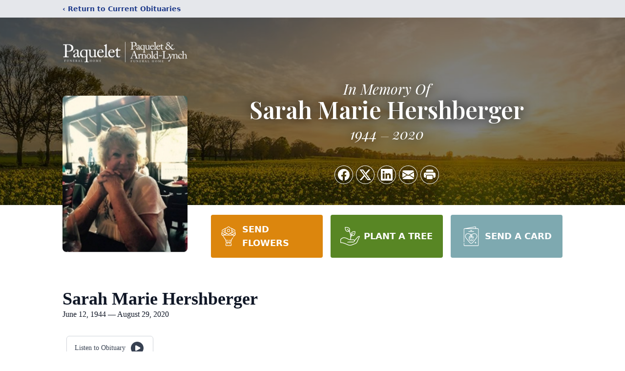

--- FILE ---
content_type: text/html; charset=utf-8
request_url: https://www.google.com/recaptcha/enterprise/anchor?ar=1&k=6Le4m3UqAAAAABD22nmLHCzVX115GtioqXN7uvSZ&co=aHR0cHM6Ly93d3cucGFxdWVsZXQuY29tOjQ0Mw..&hl=en&type=image&v=PoyoqOPhxBO7pBk68S4YbpHZ&theme=light&size=invisible&badge=bottomright&anchor-ms=20000&execute-ms=30000&cb=jhhri2iysulx
body_size: 48843
content:
<!DOCTYPE HTML><html dir="ltr" lang="en"><head><meta http-equiv="Content-Type" content="text/html; charset=UTF-8">
<meta http-equiv="X-UA-Compatible" content="IE=edge">
<title>reCAPTCHA</title>
<style type="text/css">
/* cyrillic-ext */
@font-face {
  font-family: 'Roboto';
  font-style: normal;
  font-weight: 400;
  font-stretch: 100%;
  src: url(//fonts.gstatic.com/s/roboto/v48/KFO7CnqEu92Fr1ME7kSn66aGLdTylUAMa3GUBHMdazTgWw.woff2) format('woff2');
  unicode-range: U+0460-052F, U+1C80-1C8A, U+20B4, U+2DE0-2DFF, U+A640-A69F, U+FE2E-FE2F;
}
/* cyrillic */
@font-face {
  font-family: 'Roboto';
  font-style: normal;
  font-weight: 400;
  font-stretch: 100%;
  src: url(//fonts.gstatic.com/s/roboto/v48/KFO7CnqEu92Fr1ME7kSn66aGLdTylUAMa3iUBHMdazTgWw.woff2) format('woff2');
  unicode-range: U+0301, U+0400-045F, U+0490-0491, U+04B0-04B1, U+2116;
}
/* greek-ext */
@font-face {
  font-family: 'Roboto';
  font-style: normal;
  font-weight: 400;
  font-stretch: 100%;
  src: url(//fonts.gstatic.com/s/roboto/v48/KFO7CnqEu92Fr1ME7kSn66aGLdTylUAMa3CUBHMdazTgWw.woff2) format('woff2');
  unicode-range: U+1F00-1FFF;
}
/* greek */
@font-face {
  font-family: 'Roboto';
  font-style: normal;
  font-weight: 400;
  font-stretch: 100%;
  src: url(//fonts.gstatic.com/s/roboto/v48/KFO7CnqEu92Fr1ME7kSn66aGLdTylUAMa3-UBHMdazTgWw.woff2) format('woff2');
  unicode-range: U+0370-0377, U+037A-037F, U+0384-038A, U+038C, U+038E-03A1, U+03A3-03FF;
}
/* math */
@font-face {
  font-family: 'Roboto';
  font-style: normal;
  font-weight: 400;
  font-stretch: 100%;
  src: url(//fonts.gstatic.com/s/roboto/v48/KFO7CnqEu92Fr1ME7kSn66aGLdTylUAMawCUBHMdazTgWw.woff2) format('woff2');
  unicode-range: U+0302-0303, U+0305, U+0307-0308, U+0310, U+0312, U+0315, U+031A, U+0326-0327, U+032C, U+032F-0330, U+0332-0333, U+0338, U+033A, U+0346, U+034D, U+0391-03A1, U+03A3-03A9, U+03B1-03C9, U+03D1, U+03D5-03D6, U+03F0-03F1, U+03F4-03F5, U+2016-2017, U+2034-2038, U+203C, U+2040, U+2043, U+2047, U+2050, U+2057, U+205F, U+2070-2071, U+2074-208E, U+2090-209C, U+20D0-20DC, U+20E1, U+20E5-20EF, U+2100-2112, U+2114-2115, U+2117-2121, U+2123-214F, U+2190, U+2192, U+2194-21AE, U+21B0-21E5, U+21F1-21F2, U+21F4-2211, U+2213-2214, U+2216-22FF, U+2308-230B, U+2310, U+2319, U+231C-2321, U+2336-237A, U+237C, U+2395, U+239B-23B7, U+23D0, U+23DC-23E1, U+2474-2475, U+25AF, U+25B3, U+25B7, U+25BD, U+25C1, U+25CA, U+25CC, U+25FB, U+266D-266F, U+27C0-27FF, U+2900-2AFF, U+2B0E-2B11, U+2B30-2B4C, U+2BFE, U+3030, U+FF5B, U+FF5D, U+1D400-1D7FF, U+1EE00-1EEFF;
}
/* symbols */
@font-face {
  font-family: 'Roboto';
  font-style: normal;
  font-weight: 400;
  font-stretch: 100%;
  src: url(//fonts.gstatic.com/s/roboto/v48/KFO7CnqEu92Fr1ME7kSn66aGLdTylUAMaxKUBHMdazTgWw.woff2) format('woff2');
  unicode-range: U+0001-000C, U+000E-001F, U+007F-009F, U+20DD-20E0, U+20E2-20E4, U+2150-218F, U+2190, U+2192, U+2194-2199, U+21AF, U+21E6-21F0, U+21F3, U+2218-2219, U+2299, U+22C4-22C6, U+2300-243F, U+2440-244A, U+2460-24FF, U+25A0-27BF, U+2800-28FF, U+2921-2922, U+2981, U+29BF, U+29EB, U+2B00-2BFF, U+4DC0-4DFF, U+FFF9-FFFB, U+10140-1018E, U+10190-1019C, U+101A0, U+101D0-101FD, U+102E0-102FB, U+10E60-10E7E, U+1D2C0-1D2D3, U+1D2E0-1D37F, U+1F000-1F0FF, U+1F100-1F1AD, U+1F1E6-1F1FF, U+1F30D-1F30F, U+1F315, U+1F31C, U+1F31E, U+1F320-1F32C, U+1F336, U+1F378, U+1F37D, U+1F382, U+1F393-1F39F, U+1F3A7-1F3A8, U+1F3AC-1F3AF, U+1F3C2, U+1F3C4-1F3C6, U+1F3CA-1F3CE, U+1F3D4-1F3E0, U+1F3ED, U+1F3F1-1F3F3, U+1F3F5-1F3F7, U+1F408, U+1F415, U+1F41F, U+1F426, U+1F43F, U+1F441-1F442, U+1F444, U+1F446-1F449, U+1F44C-1F44E, U+1F453, U+1F46A, U+1F47D, U+1F4A3, U+1F4B0, U+1F4B3, U+1F4B9, U+1F4BB, U+1F4BF, U+1F4C8-1F4CB, U+1F4D6, U+1F4DA, U+1F4DF, U+1F4E3-1F4E6, U+1F4EA-1F4ED, U+1F4F7, U+1F4F9-1F4FB, U+1F4FD-1F4FE, U+1F503, U+1F507-1F50B, U+1F50D, U+1F512-1F513, U+1F53E-1F54A, U+1F54F-1F5FA, U+1F610, U+1F650-1F67F, U+1F687, U+1F68D, U+1F691, U+1F694, U+1F698, U+1F6AD, U+1F6B2, U+1F6B9-1F6BA, U+1F6BC, U+1F6C6-1F6CF, U+1F6D3-1F6D7, U+1F6E0-1F6EA, U+1F6F0-1F6F3, U+1F6F7-1F6FC, U+1F700-1F7FF, U+1F800-1F80B, U+1F810-1F847, U+1F850-1F859, U+1F860-1F887, U+1F890-1F8AD, U+1F8B0-1F8BB, U+1F8C0-1F8C1, U+1F900-1F90B, U+1F93B, U+1F946, U+1F984, U+1F996, U+1F9E9, U+1FA00-1FA6F, U+1FA70-1FA7C, U+1FA80-1FA89, U+1FA8F-1FAC6, U+1FACE-1FADC, U+1FADF-1FAE9, U+1FAF0-1FAF8, U+1FB00-1FBFF;
}
/* vietnamese */
@font-face {
  font-family: 'Roboto';
  font-style: normal;
  font-weight: 400;
  font-stretch: 100%;
  src: url(//fonts.gstatic.com/s/roboto/v48/KFO7CnqEu92Fr1ME7kSn66aGLdTylUAMa3OUBHMdazTgWw.woff2) format('woff2');
  unicode-range: U+0102-0103, U+0110-0111, U+0128-0129, U+0168-0169, U+01A0-01A1, U+01AF-01B0, U+0300-0301, U+0303-0304, U+0308-0309, U+0323, U+0329, U+1EA0-1EF9, U+20AB;
}
/* latin-ext */
@font-face {
  font-family: 'Roboto';
  font-style: normal;
  font-weight: 400;
  font-stretch: 100%;
  src: url(//fonts.gstatic.com/s/roboto/v48/KFO7CnqEu92Fr1ME7kSn66aGLdTylUAMa3KUBHMdazTgWw.woff2) format('woff2');
  unicode-range: U+0100-02BA, U+02BD-02C5, U+02C7-02CC, U+02CE-02D7, U+02DD-02FF, U+0304, U+0308, U+0329, U+1D00-1DBF, U+1E00-1E9F, U+1EF2-1EFF, U+2020, U+20A0-20AB, U+20AD-20C0, U+2113, U+2C60-2C7F, U+A720-A7FF;
}
/* latin */
@font-face {
  font-family: 'Roboto';
  font-style: normal;
  font-weight: 400;
  font-stretch: 100%;
  src: url(//fonts.gstatic.com/s/roboto/v48/KFO7CnqEu92Fr1ME7kSn66aGLdTylUAMa3yUBHMdazQ.woff2) format('woff2');
  unicode-range: U+0000-00FF, U+0131, U+0152-0153, U+02BB-02BC, U+02C6, U+02DA, U+02DC, U+0304, U+0308, U+0329, U+2000-206F, U+20AC, U+2122, U+2191, U+2193, U+2212, U+2215, U+FEFF, U+FFFD;
}
/* cyrillic-ext */
@font-face {
  font-family: 'Roboto';
  font-style: normal;
  font-weight: 500;
  font-stretch: 100%;
  src: url(//fonts.gstatic.com/s/roboto/v48/KFO7CnqEu92Fr1ME7kSn66aGLdTylUAMa3GUBHMdazTgWw.woff2) format('woff2');
  unicode-range: U+0460-052F, U+1C80-1C8A, U+20B4, U+2DE0-2DFF, U+A640-A69F, U+FE2E-FE2F;
}
/* cyrillic */
@font-face {
  font-family: 'Roboto';
  font-style: normal;
  font-weight: 500;
  font-stretch: 100%;
  src: url(//fonts.gstatic.com/s/roboto/v48/KFO7CnqEu92Fr1ME7kSn66aGLdTylUAMa3iUBHMdazTgWw.woff2) format('woff2');
  unicode-range: U+0301, U+0400-045F, U+0490-0491, U+04B0-04B1, U+2116;
}
/* greek-ext */
@font-face {
  font-family: 'Roboto';
  font-style: normal;
  font-weight: 500;
  font-stretch: 100%;
  src: url(//fonts.gstatic.com/s/roboto/v48/KFO7CnqEu92Fr1ME7kSn66aGLdTylUAMa3CUBHMdazTgWw.woff2) format('woff2');
  unicode-range: U+1F00-1FFF;
}
/* greek */
@font-face {
  font-family: 'Roboto';
  font-style: normal;
  font-weight: 500;
  font-stretch: 100%;
  src: url(//fonts.gstatic.com/s/roboto/v48/KFO7CnqEu92Fr1ME7kSn66aGLdTylUAMa3-UBHMdazTgWw.woff2) format('woff2');
  unicode-range: U+0370-0377, U+037A-037F, U+0384-038A, U+038C, U+038E-03A1, U+03A3-03FF;
}
/* math */
@font-face {
  font-family: 'Roboto';
  font-style: normal;
  font-weight: 500;
  font-stretch: 100%;
  src: url(//fonts.gstatic.com/s/roboto/v48/KFO7CnqEu92Fr1ME7kSn66aGLdTylUAMawCUBHMdazTgWw.woff2) format('woff2');
  unicode-range: U+0302-0303, U+0305, U+0307-0308, U+0310, U+0312, U+0315, U+031A, U+0326-0327, U+032C, U+032F-0330, U+0332-0333, U+0338, U+033A, U+0346, U+034D, U+0391-03A1, U+03A3-03A9, U+03B1-03C9, U+03D1, U+03D5-03D6, U+03F0-03F1, U+03F4-03F5, U+2016-2017, U+2034-2038, U+203C, U+2040, U+2043, U+2047, U+2050, U+2057, U+205F, U+2070-2071, U+2074-208E, U+2090-209C, U+20D0-20DC, U+20E1, U+20E5-20EF, U+2100-2112, U+2114-2115, U+2117-2121, U+2123-214F, U+2190, U+2192, U+2194-21AE, U+21B0-21E5, U+21F1-21F2, U+21F4-2211, U+2213-2214, U+2216-22FF, U+2308-230B, U+2310, U+2319, U+231C-2321, U+2336-237A, U+237C, U+2395, U+239B-23B7, U+23D0, U+23DC-23E1, U+2474-2475, U+25AF, U+25B3, U+25B7, U+25BD, U+25C1, U+25CA, U+25CC, U+25FB, U+266D-266F, U+27C0-27FF, U+2900-2AFF, U+2B0E-2B11, U+2B30-2B4C, U+2BFE, U+3030, U+FF5B, U+FF5D, U+1D400-1D7FF, U+1EE00-1EEFF;
}
/* symbols */
@font-face {
  font-family: 'Roboto';
  font-style: normal;
  font-weight: 500;
  font-stretch: 100%;
  src: url(//fonts.gstatic.com/s/roboto/v48/KFO7CnqEu92Fr1ME7kSn66aGLdTylUAMaxKUBHMdazTgWw.woff2) format('woff2');
  unicode-range: U+0001-000C, U+000E-001F, U+007F-009F, U+20DD-20E0, U+20E2-20E4, U+2150-218F, U+2190, U+2192, U+2194-2199, U+21AF, U+21E6-21F0, U+21F3, U+2218-2219, U+2299, U+22C4-22C6, U+2300-243F, U+2440-244A, U+2460-24FF, U+25A0-27BF, U+2800-28FF, U+2921-2922, U+2981, U+29BF, U+29EB, U+2B00-2BFF, U+4DC0-4DFF, U+FFF9-FFFB, U+10140-1018E, U+10190-1019C, U+101A0, U+101D0-101FD, U+102E0-102FB, U+10E60-10E7E, U+1D2C0-1D2D3, U+1D2E0-1D37F, U+1F000-1F0FF, U+1F100-1F1AD, U+1F1E6-1F1FF, U+1F30D-1F30F, U+1F315, U+1F31C, U+1F31E, U+1F320-1F32C, U+1F336, U+1F378, U+1F37D, U+1F382, U+1F393-1F39F, U+1F3A7-1F3A8, U+1F3AC-1F3AF, U+1F3C2, U+1F3C4-1F3C6, U+1F3CA-1F3CE, U+1F3D4-1F3E0, U+1F3ED, U+1F3F1-1F3F3, U+1F3F5-1F3F7, U+1F408, U+1F415, U+1F41F, U+1F426, U+1F43F, U+1F441-1F442, U+1F444, U+1F446-1F449, U+1F44C-1F44E, U+1F453, U+1F46A, U+1F47D, U+1F4A3, U+1F4B0, U+1F4B3, U+1F4B9, U+1F4BB, U+1F4BF, U+1F4C8-1F4CB, U+1F4D6, U+1F4DA, U+1F4DF, U+1F4E3-1F4E6, U+1F4EA-1F4ED, U+1F4F7, U+1F4F9-1F4FB, U+1F4FD-1F4FE, U+1F503, U+1F507-1F50B, U+1F50D, U+1F512-1F513, U+1F53E-1F54A, U+1F54F-1F5FA, U+1F610, U+1F650-1F67F, U+1F687, U+1F68D, U+1F691, U+1F694, U+1F698, U+1F6AD, U+1F6B2, U+1F6B9-1F6BA, U+1F6BC, U+1F6C6-1F6CF, U+1F6D3-1F6D7, U+1F6E0-1F6EA, U+1F6F0-1F6F3, U+1F6F7-1F6FC, U+1F700-1F7FF, U+1F800-1F80B, U+1F810-1F847, U+1F850-1F859, U+1F860-1F887, U+1F890-1F8AD, U+1F8B0-1F8BB, U+1F8C0-1F8C1, U+1F900-1F90B, U+1F93B, U+1F946, U+1F984, U+1F996, U+1F9E9, U+1FA00-1FA6F, U+1FA70-1FA7C, U+1FA80-1FA89, U+1FA8F-1FAC6, U+1FACE-1FADC, U+1FADF-1FAE9, U+1FAF0-1FAF8, U+1FB00-1FBFF;
}
/* vietnamese */
@font-face {
  font-family: 'Roboto';
  font-style: normal;
  font-weight: 500;
  font-stretch: 100%;
  src: url(//fonts.gstatic.com/s/roboto/v48/KFO7CnqEu92Fr1ME7kSn66aGLdTylUAMa3OUBHMdazTgWw.woff2) format('woff2');
  unicode-range: U+0102-0103, U+0110-0111, U+0128-0129, U+0168-0169, U+01A0-01A1, U+01AF-01B0, U+0300-0301, U+0303-0304, U+0308-0309, U+0323, U+0329, U+1EA0-1EF9, U+20AB;
}
/* latin-ext */
@font-face {
  font-family: 'Roboto';
  font-style: normal;
  font-weight: 500;
  font-stretch: 100%;
  src: url(//fonts.gstatic.com/s/roboto/v48/KFO7CnqEu92Fr1ME7kSn66aGLdTylUAMa3KUBHMdazTgWw.woff2) format('woff2');
  unicode-range: U+0100-02BA, U+02BD-02C5, U+02C7-02CC, U+02CE-02D7, U+02DD-02FF, U+0304, U+0308, U+0329, U+1D00-1DBF, U+1E00-1E9F, U+1EF2-1EFF, U+2020, U+20A0-20AB, U+20AD-20C0, U+2113, U+2C60-2C7F, U+A720-A7FF;
}
/* latin */
@font-face {
  font-family: 'Roboto';
  font-style: normal;
  font-weight: 500;
  font-stretch: 100%;
  src: url(//fonts.gstatic.com/s/roboto/v48/KFO7CnqEu92Fr1ME7kSn66aGLdTylUAMa3yUBHMdazQ.woff2) format('woff2');
  unicode-range: U+0000-00FF, U+0131, U+0152-0153, U+02BB-02BC, U+02C6, U+02DA, U+02DC, U+0304, U+0308, U+0329, U+2000-206F, U+20AC, U+2122, U+2191, U+2193, U+2212, U+2215, U+FEFF, U+FFFD;
}
/* cyrillic-ext */
@font-face {
  font-family: 'Roboto';
  font-style: normal;
  font-weight: 900;
  font-stretch: 100%;
  src: url(//fonts.gstatic.com/s/roboto/v48/KFO7CnqEu92Fr1ME7kSn66aGLdTylUAMa3GUBHMdazTgWw.woff2) format('woff2');
  unicode-range: U+0460-052F, U+1C80-1C8A, U+20B4, U+2DE0-2DFF, U+A640-A69F, U+FE2E-FE2F;
}
/* cyrillic */
@font-face {
  font-family: 'Roboto';
  font-style: normal;
  font-weight: 900;
  font-stretch: 100%;
  src: url(//fonts.gstatic.com/s/roboto/v48/KFO7CnqEu92Fr1ME7kSn66aGLdTylUAMa3iUBHMdazTgWw.woff2) format('woff2');
  unicode-range: U+0301, U+0400-045F, U+0490-0491, U+04B0-04B1, U+2116;
}
/* greek-ext */
@font-face {
  font-family: 'Roboto';
  font-style: normal;
  font-weight: 900;
  font-stretch: 100%;
  src: url(//fonts.gstatic.com/s/roboto/v48/KFO7CnqEu92Fr1ME7kSn66aGLdTylUAMa3CUBHMdazTgWw.woff2) format('woff2');
  unicode-range: U+1F00-1FFF;
}
/* greek */
@font-face {
  font-family: 'Roboto';
  font-style: normal;
  font-weight: 900;
  font-stretch: 100%;
  src: url(//fonts.gstatic.com/s/roboto/v48/KFO7CnqEu92Fr1ME7kSn66aGLdTylUAMa3-UBHMdazTgWw.woff2) format('woff2');
  unicode-range: U+0370-0377, U+037A-037F, U+0384-038A, U+038C, U+038E-03A1, U+03A3-03FF;
}
/* math */
@font-face {
  font-family: 'Roboto';
  font-style: normal;
  font-weight: 900;
  font-stretch: 100%;
  src: url(//fonts.gstatic.com/s/roboto/v48/KFO7CnqEu92Fr1ME7kSn66aGLdTylUAMawCUBHMdazTgWw.woff2) format('woff2');
  unicode-range: U+0302-0303, U+0305, U+0307-0308, U+0310, U+0312, U+0315, U+031A, U+0326-0327, U+032C, U+032F-0330, U+0332-0333, U+0338, U+033A, U+0346, U+034D, U+0391-03A1, U+03A3-03A9, U+03B1-03C9, U+03D1, U+03D5-03D6, U+03F0-03F1, U+03F4-03F5, U+2016-2017, U+2034-2038, U+203C, U+2040, U+2043, U+2047, U+2050, U+2057, U+205F, U+2070-2071, U+2074-208E, U+2090-209C, U+20D0-20DC, U+20E1, U+20E5-20EF, U+2100-2112, U+2114-2115, U+2117-2121, U+2123-214F, U+2190, U+2192, U+2194-21AE, U+21B0-21E5, U+21F1-21F2, U+21F4-2211, U+2213-2214, U+2216-22FF, U+2308-230B, U+2310, U+2319, U+231C-2321, U+2336-237A, U+237C, U+2395, U+239B-23B7, U+23D0, U+23DC-23E1, U+2474-2475, U+25AF, U+25B3, U+25B7, U+25BD, U+25C1, U+25CA, U+25CC, U+25FB, U+266D-266F, U+27C0-27FF, U+2900-2AFF, U+2B0E-2B11, U+2B30-2B4C, U+2BFE, U+3030, U+FF5B, U+FF5D, U+1D400-1D7FF, U+1EE00-1EEFF;
}
/* symbols */
@font-face {
  font-family: 'Roboto';
  font-style: normal;
  font-weight: 900;
  font-stretch: 100%;
  src: url(//fonts.gstatic.com/s/roboto/v48/KFO7CnqEu92Fr1ME7kSn66aGLdTylUAMaxKUBHMdazTgWw.woff2) format('woff2');
  unicode-range: U+0001-000C, U+000E-001F, U+007F-009F, U+20DD-20E0, U+20E2-20E4, U+2150-218F, U+2190, U+2192, U+2194-2199, U+21AF, U+21E6-21F0, U+21F3, U+2218-2219, U+2299, U+22C4-22C6, U+2300-243F, U+2440-244A, U+2460-24FF, U+25A0-27BF, U+2800-28FF, U+2921-2922, U+2981, U+29BF, U+29EB, U+2B00-2BFF, U+4DC0-4DFF, U+FFF9-FFFB, U+10140-1018E, U+10190-1019C, U+101A0, U+101D0-101FD, U+102E0-102FB, U+10E60-10E7E, U+1D2C0-1D2D3, U+1D2E0-1D37F, U+1F000-1F0FF, U+1F100-1F1AD, U+1F1E6-1F1FF, U+1F30D-1F30F, U+1F315, U+1F31C, U+1F31E, U+1F320-1F32C, U+1F336, U+1F378, U+1F37D, U+1F382, U+1F393-1F39F, U+1F3A7-1F3A8, U+1F3AC-1F3AF, U+1F3C2, U+1F3C4-1F3C6, U+1F3CA-1F3CE, U+1F3D4-1F3E0, U+1F3ED, U+1F3F1-1F3F3, U+1F3F5-1F3F7, U+1F408, U+1F415, U+1F41F, U+1F426, U+1F43F, U+1F441-1F442, U+1F444, U+1F446-1F449, U+1F44C-1F44E, U+1F453, U+1F46A, U+1F47D, U+1F4A3, U+1F4B0, U+1F4B3, U+1F4B9, U+1F4BB, U+1F4BF, U+1F4C8-1F4CB, U+1F4D6, U+1F4DA, U+1F4DF, U+1F4E3-1F4E6, U+1F4EA-1F4ED, U+1F4F7, U+1F4F9-1F4FB, U+1F4FD-1F4FE, U+1F503, U+1F507-1F50B, U+1F50D, U+1F512-1F513, U+1F53E-1F54A, U+1F54F-1F5FA, U+1F610, U+1F650-1F67F, U+1F687, U+1F68D, U+1F691, U+1F694, U+1F698, U+1F6AD, U+1F6B2, U+1F6B9-1F6BA, U+1F6BC, U+1F6C6-1F6CF, U+1F6D3-1F6D7, U+1F6E0-1F6EA, U+1F6F0-1F6F3, U+1F6F7-1F6FC, U+1F700-1F7FF, U+1F800-1F80B, U+1F810-1F847, U+1F850-1F859, U+1F860-1F887, U+1F890-1F8AD, U+1F8B0-1F8BB, U+1F8C0-1F8C1, U+1F900-1F90B, U+1F93B, U+1F946, U+1F984, U+1F996, U+1F9E9, U+1FA00-1FA6F, U+1FA70-1FA7C, U+1FA80-1FA89, U+1FA8F-1FAC6, U+1FACE-1FADC, U+1FADF-1FAE9, U+1FAF0-1FAF8, U+1FB00-1FBFF;
}
/* vietnamese */
@font-face {
  font-family: 'Roboto';
  font-style: normal;
  font-weight: 900;
  font-stretch: 100%;
  src: url(//fonts.gstatic.com/s/roboto/v48/KFO7CnqEu92Fr1ME7kSn66aGLdTylUAMa3OUBHMdazTgWw.woff2) format('woff2');
  unicode-range: U+0102-0103, U+0110-0111, U+0128-0129, U+0168-0169, U+01A0-01A1, U+01AF-01B0, U+0300-0301, U+0303-0304, U+0308-0309, U+0323, U+0329, U+1EA0-1EF9, U+20AB;
}
/* latin-ext */
@font-face {
  font-family: 'Roboto';
  font-style: normal;
  font-weight: 900;
  font-stretch: 100%;
  src: url(//fonts.gstatic.com/s/roboto/v48/KFO7CnqEu92Fr1ME7kSn66aGLdTylUAMa3KUBHMdazTgWw.woff2) format('woff2');
  unicode-range: U+0100-02BA, U+02BD-02C5, U+02C7-02CC, U+02CE-02D7, U+02DD-02FF, U+0304, U+0308, U+0329, U+1D00-1DBF, U+1E00-1E9F, U+1EF2-1EFF, U+2020, U+20A0-20AB, U+20AD-20C0, U+2113, U+2C60-2C7F, U+A720-A7FF;
}
/* latin */
@font-face {
  font-family: 'Roboto';
  font-style: normal;
  font-weight: 900;
  font-stretch: 100%;
  src: url(//fonts.gstatic.com/s/roboto/v48/KFO7CnqEu92Fr1ME7kSn66aGLdTylUAMa3yUBHMdazQ.woff2) format('woff2');
  unicode-range: U+0000-00FF, U+0131, U+0152-0153, U+02BB-02BC, U+02C6, U+02DA, U+02DC, U+0304, U+0308, U+0329, U+2000-206F, U+20AC, U+2122, U+2191, U+2193, U+2212, U+2215, U+FEFF, U+FFFD;
}

</style>
<link rel="stylesheet" type="text/css" href="https://www.gstatic.com/recaptcha/releases/PoyoqOPhxBO7pBk68S4YbpHZ/styles__ltr.css">
<script nonce="qcUstzK0qRcIjucU9vqiKQ" type="text/javascript">window['__recaptcha_api'] = 'https://www.google.com/recaptcha/enterprise/';</script>
<script type="text/javascript" src="https://www.gstatic.com/recaptcha/releases/PoyoqOPhxBO7pBk68S4YbpHZ/recaptcha__en.js" nonce="qcUstzK0qRcIjucU9vqiKQ">
      
    </script></head>
<body><div id="rc-anchor-alert" class="rc-anchor-alert"></div>
<input type="hidden" id="recaptcha-token" value="[base64]">
<script type="text/javascript" nonce="qcUstzK0qRcIjucU9vqiKQ">
      recaptcha.anchor.Main.init("[\x22ainput\x22,[\x22bgdata\x22,\x22\x22,\[base64]/[base64]/bmV3IFpbdF0obVswXSk6Sz09Mj9uZXcgWlt0XShtWzBdLG1bMV0pOks9PTM/bmV3IFpbdF0obVswXSxtWzFdLG1bMl0pOks9PTQ/[base64]/[base64]/[base64]/[base64]/[base64]/[base64]/[base64]/[base64]/[base64]/[base64]/[base64]/[base64]/[base64]/[base64]\\u003d\\u003d\x22,\[base64]\\u003d\\u003d\x22,\[base64]/Dr8KVIW1Yw6AMwr3DoUPDviFhFMOpw57CksO/MHzDj8KCTD/[base64]/wpxbwqdcdhw4eShgYlHCsxE8VcORw7jCqic/FT3DjDIuecKrw7LDjMKIe8OUw65ew7Y8wpXCqwx9w4RcHQxmYB1IP8O7GsOMwqBwwo3DtcK/[base64]/[base64]/DrEE9w50wworCpMOLfVtTw7HDkMKsMVfDtcKXw6bCmkTDlcKFwqQYKcKaw7tXYyzDkMKtwofDmjTCrzLDncOvKmXCjcOkXWbDrMKxw6ElwpHCiDtGwrDCh07DoD/[base64]/CiCXDscKIw5tRZ8O/H8KSw5sPBcKIw6/Cult/w4PCiArDjykzOAQMwrMFasKYw4/[base64]/[base64]/[base64]/DtMK4wpPCjcKbYsOIV8ORw7ZSdMKPw71+NsOQw7fCusKETcOJwqseC8KJwrlKwrLCscKmEMOmCH3DtSsQTMK3w60owo1kw5xOw7l9woXCjwJIcMKRKMO7woUFwqjDvsO9HMKyQATDmcK/[base64]/w7zDvcK1cF7DoMOawqoywoMrHMKHBsKHeU3ChlLCl38owoZWZmrDv8OKw7fCpsKww5vDgMOdwpl2wo1mwoHDpsOrwp/[base64]/ChF9TejkFeMKbHTrCvcOZY8OGwolYR8Oqwog+w6LDi8OrwrsDw40zw5cyV8Khw4UMAkXChSN9woQSwrXCg8OUEQsodMOlPT/DqVjDiQEgJRECwrhTwpjCmCDDjB/DlH1NwpTDq0HDhU4dwpMxwpDCvBHDvsKCw48SDHA7P8OCw5/Cu8OAw4XDicOCwr3CgUUgaMOCw5thw5HDhcOoM3NQwojDpW16ScKYw7/CgcOGAMOiwog8dsO2CMO1N0t/[base64]/CscOowrTDlMKawo/DnG9WUS01YwV7E8KEw7RFbGDDjsK4JcKLYhzCpxLCsRzCp8OBw6rCqAfDlsKYw6zCpsOtTcOSZsOOa1bDrWtgdsK8w73ClcKkw4TClsOYw6ZJwo8swoPDocKSG8OIwrvCoBPDucOCRw7DhcO6wr1AIF/CjcO5cMOTPMOEw6TCscKRPRPCoVjDpcKjw5M8w4lLw698I3Y5AURQwrzCsjbDjClcSSp2w4IUVS58QsK/IUsPw6BwESRYwqMvbMKHa8K1eSfDqkvDl8KRw43DjUbDu8OPDA4kN3jCl8Kkw6DDvcO7SMKWLMKPw4zCl0bCucKpRknDu8KRO8Ocw7nDmsOLfF/[base64]/DnHzCuT7DvUYbR8Knw5QlRcKxwowAw77DqMOyLFTDoMK9XD/CtHXCn8OtIsOsw6bChVI7wrLCocOKworDucKmwo/DmUQxX8KjAEouwq3Ck8KxwqfCsMOOwpjDrsKhwqMBw7xeRcKsw7LCjjcrfi89w5dnLMOFwp7ClcKWw60vwrzCtsOrbMONwo/DscOAYlDDv8Kswr4Xw7svw4x6fk0XwqhIEHE1A8OhTXTDsngbHWIhwonDg8Omb8KhB8Omw7MOwpVuwrPDocOnwpHCmcKTcQjDvVXDqi16eBDCvsOawrQ8FyxVw4/CjwNewrLCqMKoLsOcwpgOwox4wqcOwptKwrjDqknCoGDDiBHDuFnChxRsJMOyCcKVL2TDrSDCjR0OOMKYwoXCu8KlwrgzUcOiI8OtwqvCqsKSClDDt8KDwpBtwpFDw6fCs8OtT0/Cp8KmFcOUw5HCmsK3wqwOw6FgByDCg8KRXVPCri/[base64]/XcO5BwXDqV9ReXJVXcOXw5xaJlDDkCzDgXt2HHxMcxjDvsOzwpzCh3nCpx0MVlxMw7kjB2tpwqzCmMKEwoZGw7cgwq7DlMKjwrIQw4YZw77DuyrCrwbCrMKtwoXDiT3CmEvDjsO7wqJwwplbwr0EBcOWwr/CszcaZsOxw5caUcK8C8ORQ8O6awtZbMKwGsKaQWsIcE5Yw4Rvw6XDjE84cMK+M0ITw6FvOEPCvC/DqcOwwr0jwr7CrcKJwqzDmWfDqmo5wpwlR8OVw55Tw5/DtsOGU8Klw5nCpTAqw78NKMKiw4U/aFI4w4DDgMKnLsOtw5RDQAjDncOObsKow4zChMOewqhnCMO5w7DDosKISMKSZC7DnMOgwrfCnDTDuS7CksKBw77Cs8OrSsOLwqDCusO8b2XCmkzDkwfDhcO8wqFQwr/DkHc7w4IIwpkWN8KiwonCtiPDl8KQecKkbT9+NMK3Gk/CtsOSFB9hC8OCJcK5w7YbwqHCiSc/L8KCwoZpNCfDo8KJw4zDtsKCwoB/w6jCo2I3YMK3w5V1IzLDq8OaT8KIwr/DkcOwY8OHd8K8wqFRfV02wpPDqjAjYsOYwonClwwxeMKSwpJmwo0BBQEmwrFwYSo4wqJ1wqoSfDAwwpjDjsOIwr8tw7tzSibCpcOEEBvCh8KCEsKZw4PCghQgAMKrwpcZwqksw6ZSwoILEkfCjDjDp8K1eMOYw6M2a8KnwrbCl8KFwrgBw7pRfRg/[base64]/DV1RwqzCmsOlU1MPwo/[base64]/[base64]/CiMKzQ8O2fG8Zwq5VZMKCwofDsx94O8O0H8KPNEbCkcOHwpMzw6fDjGTDuMKiwoMFUHFIwpfDo8KQwoxHw65CMMO5VB9EwqDDnsK4FxzCrDDCtF1pCcOnwoUGE8OAA3R/w7HCnxgsQsOoZ8OgwqbDiMO4EMKUwrTDom7ChcOGAlUMLzJ/TzPDrRvDhcOZB8KZDMKqbFjDvj8gVhVmOsOXw7lrw7TDhi1SNVRpSMOFwqhJHG9QFnE+wpNrw5UrEkIEFcKKw6AOwqg2ESZSUWdPHyfCsMOXbEIHwq7CosKFNcKCTHDCmQLCiU8DFATDqsKvAcKbSMOGw77DtljCl0t6w7fDqnbCt8Ogw7VnXMOIw64Rwq8/wp3Cs8O8w7nDr8KQZsO0MAkJNMKPPScKZ8K3w6fDuTHClMKIwprCk8ODECXCtRIwb8OrKy/[base64]/TcO4OsKYwqslCsOwZcOHFsO+w6PDtHzCvi/DlMK0wrbDg8Kbwpp/YMKowo3Dk14yDTfChAUbw4EuwoUKwq3CoH/DqMORw6zDrHNqw7nDu8KzK3zCncOJw48Hwq/DsQsrw45TwqtcwqhBw43CncOTXMK1w79pwpVBM8KMLcOgZirCgSDDoMOzS8KqaMO1wrNuw7dIGcOOwqQ/wpxDwo8tOMK7wqzCoMOeWAgFwrsXw7/DsMOeO8KIw4/Dl8KUw4Rewp/Ck8OlwrHDkcOIT1QFwqVuw5UTCAtbw5tCPcOgZsOLwphkwohHwrPCk8KBwq87IsK8wpTCmMKuEkbDmcKYSDtuw59aAETCtcOeNMO4w6jDkcO/w7zCrAQ4w4XCscKBwrUTw7zCrSLDmMOfwqrDn8OFw7VOGz7CnV9cc8OYcsKbWsKqBsOQbsO0w4BAIBfDlsKraMOUcm9xK8K/wqINw4XCj8K3wqV6w7XDncO+w63DuHxoUR5hTz8QA23DksOPw6PCm8OKRhQGNiHChsK1NEp0wrp3Q1NBw6YFDjZwAMKJw6/CiiESc8OARMOwUcKWw5pTw4bDmTVXwpjDrsKncMKgI8KXG8K9wowSTRLCp0fCucOkXMO/DVjDvl9zdytVw49zw7LCksK2wrh1X8Ouwp5Fw7HCogBwwo/DmQrDt8OcOh5hwrd+Uh1Rw7HCpV3Dv8K4eMKpaiUNQMOxwqLDgB3CucK7B8KNw7XCoA/CvHwfccKJOmTDlMK1wrlAw7HDuWfDj0Ilw6Z4bHbDicKeBMOfw7jDhylnfyp8Z8KMdsKyDizCsMODFcOVw4pce8KMwpNRRsKIwoESURTDiMOQw67CgMO6w5ALVSNqwonDlVMxdybCuT4EwqN1wqXCvVl6wrYNOwxyw4IRworDtcK/w4fDgwBkwrYuE8KCw50PAcO9wrbCocK8fsKPw743CF4Xw6vDsMOIdRLDocKVw4BRwrnDuVIOwqdJRMKLwpfCkMO+CcKbHDHCuS1PWUnCkMKLDnnDm2jDi8K9wofDj8O5w6ZBYmXCn1/CrVAEw719TsKELMKpBkDCrsKBwoMZwrM4d0rCnRHCo8K6SAxmByEeB0vCvMKvwrc/w4jCiMKwwoEIKyA2dWkMYMKqBcOGwp4rc8KAw48uwoRzw6vDvALCoDTCj8KRRmMqw5TCrC51w43Dn8Kcw7c9w65cM8O0wqMxKsKfw6wcw6TDvsOMX8KYw5TDn8OGZ8KrDsKnCsOINCzCrTvDmCATw4nCuShAUH7CpMOtAcOjw5FVwokeacORwrrDiMK8QS3ClDM/w53DrjPDkncFwoZjw7rCuX8jdwQew5PDsxlOwpDDtMO5w58qwps+w5PCkcKYYjYZKjvDnH1wV8OdYsOSaUjCnsOdcVRkw7/DgcOTwrPCsmHDh8ODYVoSwpN/w4XCvVbDnMOlw5jCvMKXw6DDpsKpwpt1ccOQIGdmwr81SWIrw7YKwrTDosOqw4lqF8KaW8OxI8KeG2jCoWnDmUATw4zCl8KwUBk2AVTDrRRjOGfCoMObSXnDu3/Dg0HCu3oYw61ubinCjsOpRcKmw7TCn8KDw6DCoHkKAcKxeR/DqsKGw7XCiXLCvTrCisOwR8OMSsKfw5hkwqXCuj1HBXpfw55hw4JiHDRbYX9ow5VOw6BNw4jChVsKJl3ChsKnwrpnw5cdw6TCn8KewrrDiMKwesORbF5Hwqd8wo8Fw4MswoYew5jDrCDCoQrCpsO+w7s6PWZdw73CicKDccOhBEk4wrI5ZQMQfcKfYQMbQsOUPcORw7/[base64]/[base64]/DscKzwpnDmCEnZsOdXsK4wqUqfB7DgMOFwqgWGsKIXsOLKFbDrcKtwrI7DkZBHCjCpADCu8O2NC3Cp1Ayw6jCmhvDrBnDjsKrLk7DpiTCi8OqUW0yw6cgw5M/bMOLfn9cw7jCllTCnsKYal7Cv0zCpBR+wqzDqWTCssOlwqLCoxwcU8KnecOwwqxuSsKvw50qUsKKwqPCsQB6Mh4+A0nCqxx/[base64]/CnlbCjGRNXsO+YynDpDdEw7rDgXw8wp8mw6sLKWPDvMOQE8KRdcKyUcOxQMOSdcO7dA0PPsK+DMKzEx54wqvCplLCgl/CvhPCs0nDp09uw5M6HMO9UCMKwp7DuTAkIWzCl3MzwoDDr23Dv8KVw6HCqkYRwpXDuwATwoXCkMOLwoPDtMKOPG/CksKGaCFBwqkAwrBbworDp1/CvgPCn35idcKOw7ovT8KqwoYvb1jDqsKIHCB/bsKkw5TDvw/CkhAVLFtDw5PCqsO4WsOYw6xzwo1dwoFcw5JKS8KIw6jDmMOMNx/DhMOhwqLCp8OPLn/CnMKTwq3CmGrDjEPDjcOXWAYDY8KIw61kw6/[base64]/[base64]/DjXnCpcOCw6HCjwPDucKLwqfDssKbMMOZRVUdw5fCmE0tL8KXw4zDucKtw7XDscK0bcKHwoLDk8K4B8K4wpTDq8KTw6DDpUoxWFIrwpXDoUHCsH5zw40vKGtBw7IFMsO+wqEuwovDg8KfJMK5OFVhfWDCpcKMchphbcO3wr0SDcKJwp7DqnQjLsK/[base64]/CvcO0ETXCu8OrwpDCoHnCisOrT8KZV8Orwothw5MDw6nDmB3Cpk3Cl8KAw5lffmAqJMKtwpLCg37CiMKoXyvCpHxowp7Cg8OGwogGwrTCmMOVwofDr0vDmDAYTX3Cgz0GD8KvfMOZw75SfcK3ScOzMWsJw5bCjsORTh/[base64]/DvMKxw7jDnXdtXsOmGcOCJMOCwql6wpzCrRDDgsO5w7cEAcKzQcK/aMKfcsOkw7x6w49+wqUxe8K+wqLDh8Kpw5NWwqbDlcOiw6JNwrlBwqRjw67DgV5Uw6Inw6DDoMK9wrDClhXDum7CjwDCgB/Dn8OswqnDscKUwrJiBiwcIUBsUF7DngHDm8OYw4bDmcKgacKOw51tPTvCv0cOeCTDo3JTVMOHCsKvJxLCnXvDu1bCglLDhAXChsO/B15bw6/DqcOZDUrCh8KpT8O4wr1+wp7DlcOgwp/CicKKw4vCq8OeGcKTcnPDksOEbzITwrrDsgDClsO+EcKewqFzwrbCh8Oww6gawoPCgEMXHMOjwoEaI3RiW0cNF1U6W8KPw4lhVi/[base64]/wrbCmsKqalRnKC7CuWXCicKjS8KaQMKzKVnCrcKjasOYV8KYVMOAw6PDkhbDql0OccOIwoLCpCLDhRg6wpLDpMOiw4zCtsKDJkXCqsKHwqEhw6/[base64]/DnMKNOybCui5kARDCpkLDocKBL0vCnkgkwrjChMK7w4LCvjLDtlUlwp/CqMO/[base64]/DqGkiIE5LwovDgMOjKcKFCXvDjMKBwrBLw4zDvsOGD8K5w69jw5IbYHQOwqoMJHjCvG7DpT7DhmjDogrDnUs7wqDCpTzDk8KBw7TCpWLCg8KibiF/wq4sw5Z9wrHDvMOpdShKwpARwolYbMKwe8O2DcOXTzNtTMKWbizDjcOYdcKSXicBwo/DrsO5w6nDh8KCJThfw4gwawPDkB3CqsOdDcOlw7PCh2rDssKUw6BCw6E/wppkwoIZw4bCoAJXw4M0WWNjwqLDlMO9w47DpMKAw4PCgcKiw5BET0wkEsKNw7lIM3pKA2doP1vCi8KJwpsvIsKNw60LOcKUdULCsSTDlcKsw6bDsVADwrzCjRNxR8KRw4vDkQJ+X8O/J0DDpMOLwq7DscKfE8KKWcO/wpbDihzCtT8/Ez/DtMOjAsOqwojDu27DgcKFwqsaw4bCqRHCgFfCmMOZScO3w7NmZMOgw5jDo8OXw6xjwrnDhVHCtB9fWTwzHWodZMO4bX3ClzjDnsONwqfDmMOMw6Qpw6bCiCdCwptxw6bDr8KlbC4ZFMKVecOZHsOAwr7DlMOlwr/Cl2TDqgp6BsOSHcK2SsK+N8Oaw6nDoF5DwpvCtmZBwq84w74Kw4XCgcKzwr3DhUrClUjDm8KZBjHDlirCusOmBUVVwr1Jw6TDpMOxw6RaHzjCrsO1OU1/FXA8KsOqwq5WwqFkGDNYw4txwoLCqsOuw5TDiMOcwrdXa8KDw4xpw6HDvsO8w417QcOVQSzDlMKUwpZJMcKXw6HChMOGQMKew6Bww71Aw7dswoLCm8KPw70Xw7zCiXrDiXcmw6DCuXXCtgl5VWbCoSPCkcOUw4zCrkzCg8K3w7/[base64]/ORfDocKOw6Y5w5YxODvCh01JwonCq3M+FT3DisOHw73DgAdOYsKPw7oXw4bCq8OFwo/Dv8OaMMKowrwoCcO0VcKlfcONJVczwq/CnMO5FcK+YSpKDMOwAzzDiMOlwo4mWT/DhUTCkC/CvsOXw5fDqyTCkS3Cr8OOwpgjw7ABwrEUwprCgcKJwoXCkT1dw5d9bmzDh8KuwrNsW3pacWt/en7Dg8KJTQI1KSR+TMOxMcOqDcKZazvDtcOiEyTDm8KLdMOCw7PCoQFKDj1Bwp8kQ8KkwoTCuSp6IMKPWg7DssOowo1awqI7C8OVLQvDvz/CmCpxw7h+w7nCuMKww4vClSEEKGktRcOcRcK8FsKww4bChjwKwr/Dm8OqZxVgcMO2EMOuwqDDk8OAMjHDi8KQw7sUw74mGATDssOKPhjCsDYTw4bCgMKAKMKXwrXCnVoFwoLDjMKdHcOxLMOfwpUUKnvCmwg1aBgbwrXCmxE3A8K2w43CggjDrsOYwqc1FzPDqGHChcKmwoFxEUNPwocmE3/Cpw3DrMOgUydCwonDjxMEfwQuT24ERSrDmzdAw58Rw7YeJ8KAw5grecOFeMO+w5ZDw610X09mwr/CrHgkwpZHA8OYwoYPwovDtQ3CpncGJMO2w75vw6EScMKGw7zDkyTDpVfDhsOTw7/Dm0BjezVqwonDoTg1w5XClUrCjEnClFN8wqVeecK/w6gQwoQew55kAcK7w6/ChcKQw4puXl3CmMOQGTceI8KnTMOuDDDDrcOVBcKmJA4gVcK+RlzCnsO0w4DDu8OOMw7DvsOyw5HCmsKWBxQdwo/CmlfCnlUVw4UHKMK5w7EhwpEjcMKxwoHCvibClzgOwqfCtcKrMXHDk8Ojw6xzIsKLJ2DDq2bDi8Kjw5DCnBzDmcKJZCbCmGfDnwwxasKyw6NWw6c+w75owp59w6h9UG4xXWxjUsO5w6TDssKrIHbClD/DlsKkw7Fuw6XDl8KMKgPDoF9fYcOMfcOGH2rDtQIjMsOLJw/CuXfDkg8Mwp5UI3PDtzU7w69oSHrDrjHDrMONaQTDjkPDt1jDhMOHO0kOEjY4wqtEwq4QwpF4TAF4wrrCicK7w6XChWMRw6ZjwojDvMKvwrcZwoLDtMKLXUIAwoEKVzVew7TChXRgL8O/wqrCp2JIbkrCtHNvw4TDll1Uw7PCusOiIHFvUTLCkWDCqS1KcW4EwoQjw4IlD8Ogw5HCj8KtdlYBwoZ0TxrCisKYwpwzwr5awp/ChmrCjsKZHh/CjCpzSMK8egPDgho4Z8Kzw6QwMHw6R8Oww6ZEGcKMIMO6KHldB2nCocOiQcOmbE7Cj8OTHDHDjxHCsywdw4vDnHo+YcOnwprCvWU5GxUYwqjDscKwTxspJ8O6TMKrw5zCj3LDuMKhE8O1w4h/w6vCo8KBwqPDlVnDg1TDucOmwpnDvlTCmzfCjcKyw7pjw79JwqJSCgwnw7vCg8KSw7c1w7TDucKrWMOnwrl2GsOWw5QOIzrClXFnwrNmwoo6w7IWwrnCpsOrDmTCriPDhEPCqBvDq8OUwo7CscOCAMKLS8O+e0A/[base64]/dy7CjCLDusKZLcKvw5Qaw4DCmsOTwpnDrsKSe8OYw4rCnm8Fc8OgwoHCncKJBF/DjhUoHsODe3dqw5PDlMOBV1vDglIGSMO1woVeZjpHdB/DtcKcw5ZaTMONCHnCvw7Cv8KPw49lwoEowobDg2fDpVAbwpLCmMKQwqZnIsKNWcOrMCTCgsKbPxA5wplQZn5lSlLCr8K7wrY7QFRcN8KIwqDCjE/DtsOQw7thw7ttwobDqcKSImk7BMOtCzLCjmrDh8KUw4pYNzvCkMKZSnPDhMKgw7wpw4dYwql5GlnDnsOMPsKTdsKwXSBXwpLDjHR9azfCj1JsAsK+ERhew5/CsMKXOVXDjsKSH8K8w4LCuMOqHMORwopnwqHDm8K/K8OMw67CtMK8eMK/LXjCszzCvzY1SMKxw53DncO0wqlyw6ceI8Kww49pIDjDhV1lccOVXMK6T05Pw4ZDesKxVMO5woHDjsKrwplyNRjDtsO3w7/CshfDu27Dr8O2EsOlwrnDpGPClnjCq2jDhSw+wrhKF8Oww4fDscOzw7ghw57DjsOpbFFrw4RYLMO4Z2lHwoEtw5bDv1RyWXnCqxvCosK/w6pCf8OZw5gQw4MBwpfCgcKid2gEwp7CnFc6cMKBOMKkE8OTwpXCingFJMKSw7zCrsO6AHxUw6TDm8OowoJua8ODw6/CihsVMnDDmw3CssOew5QbwpXDt8KlwpbCgD3DnEDDpgbDhsOYw7AXw5VsW8KNwqNFUn0KcMKheW5COMOuwqYMw7LCvCHDulnDsE/[base64]/w69rwp/DgkbCu8Kxw6Yww4nDg10SwolHacO2Zm/CmsKfw6fDnwPDuMKpwonCkyFBw51Fwowbw6cow7YPc8OWKG/[base64]/A8K3wodnw5wPeHlQHcORfWnCncOObFMew5fDs2TCsBPDgDLCil1cR2dcw6RKw7jDpn3CpXnDrMKxwrMWw4/Ci2sCLSQRwqvContULDtlECDDjMO6w5INw68Nw4cKK8KwIcK/[base64]/[base64]/[base64]/w5YkesKMwoTDoMORI8KdTMOww7HDmzUhwp9TcTAXwqwxw55Twr13bH0vwojCkXcJeMKEw5paw7TDoVjDrApqKHXDjWnDicOdw6Vrw5bCh03DucKgwqzCrcOYGxcHwo/CgcOHfcO/w5bDsSHCjVLCrsKzw57Cr8KYck7Cs1LCvU/CmcO/MsOVIXdofQYMw5LCjFRxw57DkMKPPsOFw6nCr2w5w64KdcOmwokoBB52EBTDuHLCtGlNeMK+w7FUYcKpwphqUnvCoEMbwpPDlMKUH8OaZsOMBMKwwqvCm8O4w412wrJ2csOJRkTDoXdKw6LCvinDljtVw5oHB8Kuw4xMwoLCoMOXwoIGHBMmwp/Dt8KdbWvDlMK5a8KEwq80wpgwHMOmKsO6IMKlw6UoZsOILzTCk3Y8RU4Fw5XDpGRewp3Dv8KkXsORcsOywpvDuMOTHUjDuMOPL3gxw5HCksOpbcKCJ1TDr8KQRnPCvsKcwoBow7Vswq7DmMKGXXkpG8OnfX/Cl2hkIcKUPBbDvMK2wp4/[base64]/EcOoDDdcw5LDq8Oew6TDuHBlwoQFw57CjsOEw55tQ1zCtsOXccOVw5xmw4LCjcKhMsKTC3Ujw4FCIncTw6TDpEXDlATCkMKVw4oLLGXDisKsJ8O6wpdhI3bDu8KKLMKvw5LCs8OuGMKhMicqbcO+MS4uw6jCvsKRPcOWw6oCDMKoAR09dgNlwoJDPsKywr/CqTXCpHnDm0IPw7rCusOtw7bDvsO1QcOZXhAswrYcw6YPWcKtw7djOAVBw595eXszMcOKw5PCnsK/[base64]/fx4Ew51RKsKJwoPCqTsGPRhmLcOrw74Gw5kmw5DDgsOPw7NdaMOTS8KBRy/DoMKXw4c5ZcOiIyR3OcOuFiDCsBcWw6YDZ8OHPsO/woxyQjUPfMK8HxLDvk5hewTCiFvClRJvUMKywqDCksOKVABow5QKwqtbw7xlZRAIwp0jwo/CoX7DrcKvOUwxPMOUfhoJwpUtW0EmSghbcyMrHsKjDcOuZcOQGCHCgQ/DsldNwqxKfjQswr3DmMKnw5fDncKRWXPDkjVDwqpRw65lf8KjdnXDnF50bMOcQsKzw5PDocKKektBGsO/[base64]/CoMOWKFDCuQTCm8OjD8KIHj/CvMOHBsOdwpIeDwJlXsKCw65Bw7HCpmZww7/CqsOiB8Kbwq5aw5oRP8OCDyHClcK9AsOJNjdkwo/[base64]/DokLCoAXDmcKNwoXDt1TCm2BsN8KSwqvCukXDt0nDvWYgw68XwqTDucKXw4vDtGYiTcOqwqrDnsK9WsOOwobDosKCw5PCsgpow6NEwodsw796wo3CoiBvw5BsM17DlMOCMjPDgF/Di8OWGMOXw692w7wjFMOowqnDm8ONOHjCtwg0GnjDjxlGwo4dw4PDnW4MDnjCsGc4H8KQSmJhw6pwEz5DwrnDp8KEP2ZlwohVwoF9w4QpCMOoUMOpw7/Cg8KFwrLCoMO9w7oXwqDCoB5twobDsyTCmsKaKw7DlU3Ds8OTKsKxDgciw6cMw6FQIVzCrQVXwogJw5dkBXNWVcOtH8OTScKTCMO7wrhqw5TDjMK6Dn/[base64]/wpRIOGPDnGjChSdEc8O7w7wcw5rCi3LDsH/CtjjDlBfCrgLDgcKGesKKTSEYw7YlF2hkw412w68MD8KHLw40ZQU0H3ErwojCnXTDvS/Cs8O6w7kPwosmw4rDhMKnw5tYVsOMw4XDh8KTA3TDm03CvMKQwqZpw7MXw7AcVVfCq3FFwrsXchvCgsOWHMOxeFrCtWQRD8OVwoJmXWEDPcODw6PCsR4cwpPDusKHw5PCm8OtHiBYZMONwqHCvMOGADLCosOlw4/CsDjCv8O/wqfCncOwwrlLHW3Ct8OHWcKlDBrCqsOawp/[base64]/CuMKsUsOldkDClsKVwoQgwqPDtcKPccOvw6HDncK+wrYAw7jCocOFOVTCt2pywozClMOeQ0A+a8OsJBDCrMKMwq4kw7PDpMOcwpdJwofDh3VOw4FAwqF7wpMeaxjCuWbCqkbCpAzCncO+QBXCt2txXMOZShfDm8KHwpcfOUJpO3YEGcOww7vDqcKjCXjDsh1PFGk+IH/CsX5aUjQdRAsPccK3MEDDr8O6IMK6wq3DssKjeH4FSiLDkMOFesKqwqrDnk3DoWHDgsORwpHCvhhXHcK8wpjCjSHCuUTCpcKpwr3Dh8OHbhQrPm/DgkgVdjlBJcOlwpfDqiwWTHJ4YRnCj8KqHsOBUsOQHsKmAcOdw6pbHjfClsOUJUXCosOJw4YoaMONw4knw6zDkS1rw6/DmlceQ8KzNMODIcORYkrCm0fDlR0PwqHDoRnCs2UMGAPDiMOyNsOMBBzDo34kKMKbwpBODQbCqQxow5pXw4PDncO2wpYmZmLCnATClSYSw5zDizMgwpzDs1BxwqrCnEZ7w5PCpg4twpckwoQuwqYTw4pXw6wwLsKlwrTDmEXCoMKlNsKLf8KQwo/CgQtiei4oQsKGw4vCncOdP8KIwqFpwoEeNl1LwofCnVYBw7fCijYcw7bCm2Rkw54tw7LDkwsmwqdew4HClcK8XS7DvQdXbcOZTMKOwoLCq8KSawUbMMKhw6HChwbDssKpw4zDkMOHPcK3GRUqQ2YvwpjCvDFAw6rDk8KUwqh8wr0NworChw/CuMOVdsKFwqhSdRMMDMOWw7A6wp3ChcKgwqluSMOqPsOVbDHDpMKqw67CgTrCocOIVsONUMOmAW9DcjA3wrBpwoIUw4/DkUPDsg8TV8OrU2vCsGgvUMK9w6XCvFhEwpHCpSFtfVLClHnDiBR0wrVrK8OGam5pw4cdFSZrwqfChiPDmsOaw5QPIMOEIsOjOcKXw5wXLsKpw6HDo8OBX8KBw5TCncO1HW/DuMKEw7QVQmTCsBzDuR5TFcOWAXA3w5rDpVLCu8O+PVPCoWN3w5FqwqPClcK1wr/[base64]/Dp08sw5NVHF4oY1DCgFDClgc8w60pBcOQBlcVw53CncO8wqHDgRk4KsOaw5VNaEc5w7/Dp8KSw7bDjsKdw6TCj8OmwoLDoMKlbX52wrDClyxiFDvDocOoKsOVw4DDi8OSwrhQw6zChMKWwr7Cp8K5HnnCpANrwozCokbCgxrChcO1w74aUMORVMKbMnfClBAZw6LClMO6wqVRw47Du8KrwrTDjGQBLcOrwpzCm8Kxw5Nhe8OpXG/Cg8K6LSfCiMKwWsKQYnNOcmxYw68eWF1bTMK+TcKxw6fCpsKUw5gXEcOPRcK6DmNXd8OQw7DDtgbDl0PDrV/[base64]/VMO+w5M2B8Ktw67Dng/[base64]/ZcKvw5VawqXDhC8Iwp/[base64]/[base64]/[base64]/MMKsw5nCuxnDtMONX8ObD1w2EQEZNMKFwrPCpwEHw7fChVTCryrCswVowqLDjsKcw65LPXUjw77Cn1/DnMK+B0wsw6NbYcKYw5oXwqx/w4DDl0zDi0oCw5ohwooqw4vDhMKVwpLDhsKbwq4FLMKQw6LCuSvDhMOpdWTCpDbCl8OeBRzCvcKYY1/CrMOswpBzKA8Ww6vDijQsTsKpe8KBw5vCtxvDisKwd8OAw4zDh01/[base64]/ChHPCoVRJw5bDjzcrCXPCuURNwqrCnRHDj0XDm8KBH0ASw5HCmijDtjTDpcKCw7vCosKEw6lhwrtUHGzDtW9yw4jCg8KtF8K9woLCnsKkwpk9GcKbB8O/woscwpoqVhkJYxbDkcKYw6rDvRrCvEnDjE/DjEISRFUKb1zCq8K5ex8gw6fCvcO7w6RnOMK0wqcTE3fCun0sworCh8KUw53Cv3UnfEzClU1jw6pQF8O+w4LCvgnDscKPw7dBwodPw5Itw6Rdwr3DgsO9wqbCkMOkC8O9w6tLw5DDpQUIQcKgBsOQw53Ct8KBwrnDk8OWVsK7w5TDvDBAwrU8w4l1VEzDqmLDvUY/YDBVw6VPI8KkKMO3w6wVB8KfP8KIVyI2wq3Ct8KJw77Ck2/[base64]/DosO8DwcSw45Sw5rCoDwgERLDnhrCocOFwqjCsj1KIMKCHsOtwofDj3PCiVTCv8K2Akotw4tOLXDDvcKeXMOCw7HDjUbDpcKWw5IAGwBdw4LCmMObwpobw5/[base64]/Dp8Kfw7tMDMKhbAzDilV2wo9SwobDgMOCQcOfworCu8K5wpHCum1Yw6LCu8KaMzzDqsOjw5hUKcKwChs8J8K0eMOKw4PDk0A+IcOEQMORw57CkEDCocO6RMOhGhPCrcKAKMKiw5w/DHs6MMKkZMOSw6DCmcK8wqtydsKqbMOpw6xJwqTDpcKMBQjDrUo8wq5ND3E1w4LDmD/Co8OhSkUswqEGEErDq8OOwr3Co8ObwrPChMKFwoDDlzUOwp7CkmjCmsKGwqceBS3DhsOCwoHCj8KjwrhZwq/DiQ80cmnDiDPCimYhclLDiQglwpPChCIEE8OlKmBpfMKGw4PDqsODw6/DjG0abcKbJ8KTE8Obw70vA8K4LsOiwqLChWbCksKPwrlmwojCtTk8CHvDl8KPwoZ+RHkKw7JEw54ZYcKGw5zCrkQTw40WNinDmcKgw7dvw6DDncKdYMKMRDR0KSR9D8OPwoDCjsKCWh5nw7gvw7vDhsOXw7wTw5vDpyUcw6/Cth7CgkXCv8KfwqQLwqfClMOBwr9bw5jDrMKewqvDpMOSTsO/ckXCqxcHwqrCs8KlwqJSwpbDlsO9w4YPJhzDmMOaw58nwrZmw47ClAFKw4Eww4nDkQRdw4VDLHHCi8KWw6MkaGgrwofCjMO8MH50PMKYw7tEw49kUwlGLMOlwqkFeWJkQC0owp9dGcOkw5lIw5sQw7nCo8KKw6IsP8OoYDTDrcOCw5/CtsKMw5ZrJMOrUsOzw6nCnFtIPsKRw6zDnsKfwptGwq7DliMIVMO+eVIPOsKaw5sRGsK9XsKJWADDpEpZPsKtWyXDg8KqBi/CrsODw4rDmsKKNsONwo7DjGTCt8OUw7nDrAzDjELCo8ORF8Kbw58GSw5kwokRDjsJw7jChsKew7TDvMKGwoTDk8KZw7xaZMKpwpzDl8Oaw7AibT7DmXYVE1c/w50Yw4JBwqPCmUnDvXk5FA/CkMODaH/CtAHDk8OrDhHCncKyw5HCh8KXfUxwJCFQe8KlwpEuCETDm2cMw6jCnmQIw4c2wpLDvcO6IMKnwpHDpcKtMkfCr8OPPMK9wrZOwrnDncKBNWbDgmsZw6DDpXwNV8KJaENxw67CncOsw7TDvMKeB3jChAs/DcOFVMK3YMOmw6s/DS/DosO6w4LDjcOew4HCrcKFw6M/AsKBwr7CgsOWUjjDpsKuXcOrwrFjwr/[base64]/DpMKVw4HDhMO3w6LCgcO+LMKbdxYlZG3DksO7w7wFH8Oqw4bCrU/[base64]/Dux9pwq0wPjh7w7jCsMKdKMKkwqwCw7DCtMO1woXCq31+CMKvWcKiMx7Dp0DCu8OPwqTCvsK8wr7DjMOWI3BAw6p2SyozdcOnZwXChMO6V8KeX8KEw7zCom/[base64]/Cl07Dv8KewrvDvcORDsOqwqbCr8Opw7jDiUdqw4w5wqdNYFoyITRXw6XClnjChkLCrDTDjgnCsF/CoyPDi8OQw78pcm3Dm1c+W8OWwpdEwpfDncKxw6Rjw5gUJcOKHsKNwqdnD8KdwrrCicKkw65mw4Yuw7Q5woF2I8OywrpoCjHDqXcUw5XCriTCu8O1wq0WClrCrhpkwrl4wpMxJcOpRMKzwqgow7Z3wqp2wp9MeGzDkynCmH7DpWN+w6nDlcOzR8OWw7/[base64]/wooFw5nCnhgsw7zCgsOfwpLDgcOTwr7CncOwEsKCGsKVdGE7DMOcO8KGPsKbw7shw7FyTCJ2csKaw40oTsOpw7rDtMOkw7oNDxDCt8OSLsO+wqHDs1fDvzUIwqFkwrt1wpQsKcOfW8Knw7UjSzDDgl/CnlnCgcOPRD9/[base64]/Dv8ODwqnCqnjDvT9MdsK3CMOYwpbDtMODw7AjE1laZic5UMOBbsKyLMO6MnbCssOZT8OpIMKxwojDvSPDhSUfZB4Nw4zCqMOZNjPCjMKlN3bCtMKlb13Dqg/Dg1PDkRvCmMKCw5oIw5zCv2I2fnvDhcOgVsKBwrUTfG/CtMOnJ2ZGw5w8Jw5HJH0uworDoMOiwoMgwrbCscKTQsKYIMK+OTXDsMKyIsOgFsOmw5QjXyTCpcOHI8OXOcOqwpVOLxVAwp7DmmwABcO/wr/DkMK+wrR/w53CnTE8DD1NCcKXI8KFw68KwpJwesKxbUxpw5bCuUHDk1DCt8KWw7jCkcK8wrwCw79RF8Kpw5TChsO4fDzCu2tOw63DjgxHw50BCMOUV8K/[base64]/[base64]/CmcOWeyHCnsKhNsO1w6vCmnXDlsKgw65KcsK+w4EQEcKDV8KOwpMaC8KEw7TDmcOeBy7Dsl/DsEEUwoUwUVg7K0fDhCLDpsKrWSljwpI3wpcpwqjDh8Ohw5VZAMKew6kqwooVwovDohfCunvDr8KUw4HDsAzCmcOAwrjDuAjCosOuFMKIdRjDhhHCrX7Ct8OXAHEYw4nDt8O/wrVxaAgdwobDtV3Cg8KMVSbDp8Oow77ClMOHw6nCqsKHw6hLwo/CjxjCqAnCoAPDkcKoCknDrsO8OcKtSMOQLgo3wpjCmx7Cgwkgwp/[base64]/DqMKTMcOBB3vCpsO8CVhLQz/CngrCl8Okw7bDtQbDnkNHw7R5fQUvIgNNUcOvw7LDoi/DlWbDr8O2w4QKw4RTwpMGacKPbMOsw6lPLD8PQFDDp3I1PcOXwqp3w63CscOresOMwoTChcOpwrDCk8KxDsKjwrVcdMO4wpnCuMOIwpLDusO9w60ZGsKic8Omw4vCj8Kzw45AwrbDjsOVGRI6AEVDw7QhEGQ5w7xEw7w0ASjClMKlw54xwqpxfGPCvsOOQVPDnwwow6/[base64]/w43Cl0LCjMKJXgTCpGLDusO9DQDCjMOtfFnCjsO9YmYqw6fCr1zDncONVMOYYx7CosKvw4PDisKbw4bDnGcaN1p8R8KwNHJMwp1NUsOBw5lHCm5Dw6PCiR0CATEqwq7DhMO3RcOnw7MSwoBTw6Uww6HDl1ppeixJBm9sA2rCoMKxVi0QEH/DoWDCiCbDgcOPJnhPP1cuSMKBw4XDqFlSNDBjw5PCssOGHsO5w6RRYsK4NVRNZFrDpsKYVwbCjyN3ecK1w7rCmcOwH8KkA8OrDT3Ds8OEwrfDvTrDlk4/VsKvwoPDnsOOw6Jhw6oFw5fCpkXDlxBZBsOJwpvCvcKFLxhRacKpw7p5wq/DuUnCg8KNVFsww7ghwpFAZcKOQCQYYMOCfcOPw77ChztQwrNHwonDvEwhwq4ZwrPDmcK5ccKtw7PDii0/w61LaW0sw5XDucOkw6nCkMKGAArDmiHDjsKjPTBrK0XDtsKkPsO6ZwlMHCQvC1PDjsORNXIMC09xwoLDvS7DgMKaw5oHw47ClVk0wp87wqJLCFHDgcOvF8O0wovClMKsb8O/XcOELwx6FXF/AGYD\x22],null,[\x22conf\x22,null,\x226Le4m3UqAAAAABD22nmLHCzVX115GtioqXN7uvSZ\x22,0,null,null,null,1,[21,125,63,73,95,87,41,43,42,83,102,105,109,121],[1017145,333],0,null,null,null,null,0,null,0,null,700,1,null,0,\[base64]/76lBhnEnQkZnOKMAhk\\u003d\x22,0,0,null,null,1,null,0,0,null,null,null,0],\x22https://www.paquelet.com:443\x22,null,[3,1,1],null,null,null,1,3600,[\x22https://www.google.com/intl/en/policies/privacy/\x22,\x22https://www.google.com/intl/en/policies/terms/\x22],\x22HYqJO0Rb/4pvQ3cZ48tvPOjB2d6B0MNJYMadgN3Wmcs\\u003d\x22,1,0,null,1,1768736327763,0,0,[4],null,[247,110,9,225,131],\x22RC-2q7z542a2EoBrQ\x22,null,null,null,null,null,\x220dAFcWeA7uSQjPlT-pIfB8UjnD7EjZ-nAe2Y2EPzmEj2F68nKslota_hJJ8sRH_nhg2_z0ZxI3qBALw3RwBdpOsC_yu2vJn24YHw\x22,1768819127690]");
    </script></body></html>